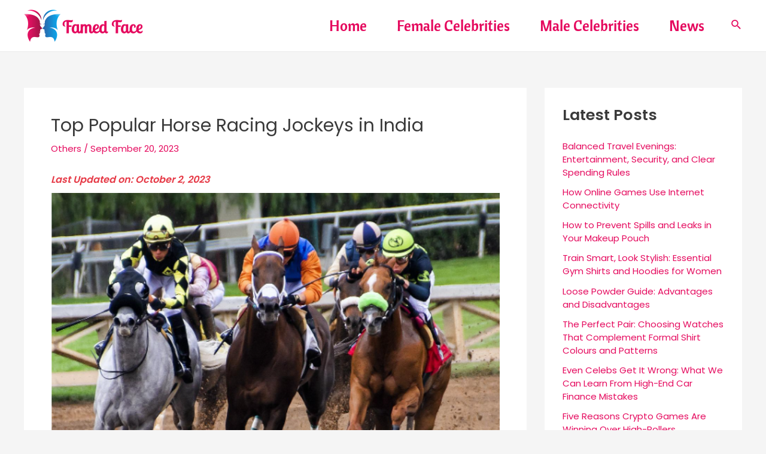

--- FILE ---
content_type: text/html; charset=UTF-8
request_url: https://famedface.com/how-to-understand-your-natal-chart-in-minutes/?partial-prev=1
body_size: 5029
content:


<article
class="post-3133 post type-post status-publish format-standard has-post-thumbnail hentry category-news ast-article-single" id="post-3133" itemtype="https://schema.org/CreativeWork" itemscope="itemscope">

	
	
<div class="ast-post-format- single-layout-1 ast-no-date-box">

	
	
		<header class="entry-header ">

			
			<h1 class="entry-title" itemprop="headline">How To Understand Your Natal Chart in Minutes</h1><div class="entry-meta"><span class="ast-terms-link"><a href="https://famedface.com/category/news/">News</a></span> / <span class="posted-on"><span class="published" itemprop="datePublished"> September 20, 2023 </span></span></div>
			
		</header><!-- .entry-header -->

	
	
	<div class="entry-content clear"
	itemprop="text"	>

		
		<p><img fetchpriority="high" decoding="async" class=" wp-image-3136 aligncenter" src="https://famedface.com/wp-content/uploads/2023/09/desktop-astrology-1-300x225.webp" alt="" width="975" height="731" srcset="https://famedface.com/wp-content/uploads/2023/09/desktop-astrology-1-300x225.webp 300w, https://famedface.com/wp-content/uploads/2023/09/desktop-astrology-1-1024x768.webp 1024w, https://famedface.com/wp-content/uploads/2023/09/desktop-astrology-1-768x576.webp 768w, https://famedface.com/wp-content/uploads/2023/09/desktop-astrology-1.webp 1360w" sizes="(max-width: 975px) 100vw, 975px" /></p>
<p><span style="font-weight: 400;">There&#8217;s a reason that astrology has inspired and enthralled so many people for so long. It&#8217;s incredibly complex and multifaceted. You won&#8217;t hear an astrologer tell you that one zodiac sign rules your life. Instead, your psychic will want to consult your </span><a href="https://www.californiapsychics.com/astrology-natal-birthchart-report"><span style="font-weight: 400;">birth chart</span></a><span style="font-weight: 400;"> to get a complete picture of what the celestial bodies and stars looked like at the precise time of your birth. Your natal chart has so much to tell you, and here&#8217;s how you can understand it in just a few minutes.</span></p>
<h2><b>Starting With the Fundamental Elements of Your Personality</b></h2>
<p><span style="font-weight: 400;">Three signs control the fundamental elements of your personality. These are your rising sign, moon sign, and sun sign. Without a birth chart, you may only know one of these, your sun sign. That is the sign based on your birthday. However, this sign only gives you one piece of the puzzle.</span></p>
<p><span style="font-weight: 400;">Your rising sign is perhaps even more important than your sun sign because it determines how you move in the world, how you think about yourself, and how you relate to and interact with others. It&#8217;s the sign that was in the eastern part of the sky at the time of your birth.</span></p>
<p><span style="font-weight: 400;">If you want to know more about your internal world and emotions, you can read more about your moon sign. The placement of the moon is just as important as the sun, but it&#8217;s often overlooked in everyday astrology. Look for this information in your birth chart to get a sense of why you feel and interpret things in the way you do.</span></p>
<h2><b>Identify the Chart Ruler</b></h2>
<p><span style="font-weight: 400;">Another key piece of information to look at in your astrological birth chart is the chart ruler. The planet that rules your chart is the one that rules your rising sign. So if you are a Capricorn rising, your ruling planet is Saturn. Depending on which planet has the most influence on your chart, you will feel its impact when it moves through the heavens for the rest of your life.</span></p>
<p><span style="font-weight: 400;">When you&#8217;re reading your </span><a href="https://www.californiapsychics.com/"><span style="font-weight: 400;">California Psychics daily horoscope</span></a><span style="font-weight: 400;">, you should take your chart ruling planet into account. Keep track of whether this planet is in retrograde and what other movements it will make throughout the heavens in the year to come.</span></p>
<h2><b>Get Familiar With Houses and Aspects</b></h2>
<p><span style="font-weight: 400;">Once you have a basic sense of your rising, sun, and moon signs as well as your chart ruler, you can quickly look over your houses and aspects. In astrology, houses are sections of the sky associated with each of the zodiac signs, and they represent different areas of your life. Your birth chart will give you lots of information about which houses feature which planets. </span></p>
<p><span style="font-weight: 400;">The aspects of your birth chart are the relationships between heavenly bodies. Aspects look like lines across your birth chart, and they can tell you what you might struggle with in life and in what ways you can find peace, fulfillment, and harmony.</span></p>
<p><span style="font-weight: 400;">If you want to connect to other planes of existence in a more tangible way, book a </span><a href="https://www.californiapsychics.com/psychics/channeling-psychics"><span style="font-weight: 400;">psychic channeling</span></a><span style="font-weight: 400;"> reading. The answers you seek are within your grasp.</span></p>

		
		
			</div><!-- .entry-content .clear -->
</div>

						<div class="ast-post-social-sharing">
												<div class="ast-social-inner-wrap element-social-inner-wrap social-show-label-false ast-social-color-type-official">
																		<a href="https://www.facebook.com/sharer.php?u=https%3A%2F%2Ffamedface.com%2Fhow-to-understand-your-natal-chart-in-minutes%2F" aria-label="Facebook" target="_blank" rel="noopener noreferrer" class="ast-inline-flex ast-social-icon-a">
																																			<div style="--color: #557dbc; --background-color:transparent;" class="ast-social-element ast-facebook-social-item">
													<span class="ahfb-svg-iconset ast-inline-flex svg-baseline"><svg width='448' height='448' viewBox='0 0 448 448' xmlns='http://www.w3.org/2000/svg'><path d='M23 45C23 33.9543 31.9543 25 43 25H405C416.046 25 425 33.9543 425 45V411C425 422.046 416.046 431 405 431H43C31.9543 431 23 422.046 23 411V45Z' fill='white'/><path d='M185 431H263V448H185V431Z' fill='white'/><path d='M400 0H48C35.2696 0 23.0606 5.05713 14.0589 14.0589C5.05713 23.0606 0 35.2696 0 48V400C0 412.73 5.05713 424.939 14.0589 433.941C23.0606 442.943 35.2696 448 48 448H185.25V295.69H122.25V224H185.25V169.36C185.25 107.21 222.25 72.88 278.92 72.88C306.06 72.88 334.44 77.72 334.44 77.72V138.72H303.17C272.36 138.72 262.75 157.84 262.75 177.45V224H331.53L320.53 295.69H262.75V448H400C412.73 448 424.939 442.943 433.941 433.941C442.943 424.939 448 412.73 448 400V48C448 35.2696 442.943 23.0606 433.941 14.0589C424.939 5.05713 412.73 0 400 0Z' /></svg></span>												</div>
																							</a>
																					<a href="http://twitter.com/share?url=https%3A%2F%2Ffamedface.com%2Fhow-to-understand-your-natal-chart-in-minutes%2F&#038;text=How%20To%20Understand%20Your%20Natal%20Chart%20in%20Minutes&#038;hashtags=News" aria-label="Twitter" target="_blank" rel="noopener noreferrer" class="ast-inline-flex ast-social-icon-a">
																																			<div style="--color: #7acdee; --background-color:transparent;" class="ast-social-element ast-twitter-social-item">
													<span class="ahfb-svg-iconset ast-inline-flex svg-baseline"><svg xmlns='http://www.w3.org/2000/svg' viewBox='0 0 512 512'><path d='M459.37 151.716c.325 4.548.325 9.097.325 13.645 0 138.72-105.583 298.558-298.558 298.558-59.452 0-114.68-17.219-161.137-47.106 8.447.974 16.568 1.299 25.34 1.299 49.055 0 94.213-16.568 130.274-44.832-46.132-.975-84.792-31.188-98.112-72.772 6.498.974 12.995 1.624 19.818 1.624 9.421 0 18.843-1.3 27.614-3.573-48.081-9.747-84.143-51.98-84.143-102.985v-1.299c13.969 7.797 30.214 12.67 47.431 13.319-28.264-18.843-46.781-51.005-46.781-87.391 0-19.492 5.197-37.36 14.294-52.954 51.655 63.675 129.3 105.258 216.365 109.807-1.624-7.797-2.599-15.918-2.599-24.04 0-57.828 46.782-104.934 104.934-104.934 30.213 0 57.502 12.67 76.67 33.137 23.715-4.548 46.456-13.32 66.599-25.34-7.798 24.366-24.366 44.833-46.132 57.827 21.117-2.273 41.584-8.122 60.426-16.243-14.292 20.791-32.161 39.308-52.628 54.253z'></path></svg></span>												</div>
																							</a>
																					<a href="http://twitter.com/share?url=https%3A%2F%2Ffamedface.com%2Fhow-to-understand-your-natal-chart-in-minutes%2F&#038;text=How%20To%20Understand%20Your%20Natal%20Chart%20in%20Minutes&#038;hashtags=News" aria-label="Pinterest" target="_blank" rel="noopener noreferrer" class="ast-inline-flex ast-social-icon-a">
																																			<div style="--color: #E60023; --background-color:transparent;" class="ast-social-element ast-pinterest-social-item">
													<span class="ahfb-svg-iconset ast-inline-flex svg-baseline"><svg width='448' height='448' viewBox='0 0 448 448' xmlns='http://www.w3.org/2000/svg'><path d='M5 54C5 26.3858 27.3858 4 55 4H392C419.614 4 442 26.3858 442 54V393C442 420.614 419.614 443 392 443H55C27.3858 443 5 420.614 5 393V54Z' fill='white'/><path d='M134 443H157V448H134V443Z' fill='white'/><path d='M448 48V400C448 426.5 426.5 448 400 448H154.4C164.2 431.6 176.8 408 181.8 388.7C184.8 377.2 197.1 330.3 197.1 330.3C205.1 345.6 228.5 358.5 253.4 358.5C327.5 358.5 380.8 290.4 380.8 205.8C380.8 124.7 314.6 64 229.4 64C123.4 64 67.2 135.1 67.2 212.6C67.2 248.6 86.4 293.4 117 307.7C121.7 309.9 124.1 308.9 125.2 304.4C126 301 130.2 284.3 132 276.6C132.6 274.1 132.3 272 130.3 269.6C120.2 257.3 112 234.7 112 213.6C112 159.4 153 107 222.9 107C283.2 107 325.5 148.1 325.5 206.9C325.5 273.3 292 319.3 248.3 319.3C224.2 319.3 206.2 299.4 211.9 274.9C218.8 245.7 232.2 214.2 232.2 193.1C232.2 140.1 156.7 147.4 156.7 218.1C156.7 239.8 164 254.6 164 254.6C132.6 387.4 127.9 389.1 134.4 447.2L136.6 448H48C21.5 448 0 426.5 0 400V48C0 21.5 21.5 0 48 0H400C426.5 0 448 21.5 448 48Z'/></svg></span>												</div>
																							</a>
																					<a href="http://twitter.com/share?url=https%3A%2F%2Ffamedface.com%2Fhow-to-understand-your-natal-chart-in-minutes%2F&#038;text=How%20To%20Understand%20Your%20Natal%20Chart%20in%20Minutes&#038;hashtags=News" aria-label="Linkedin" target="_blank" rel="noopener noreferrer" class="ast-inline-flex ast-social-icon-a">
																																			<div style="--color: #1c86c6; --background-color:transparent;" class="ast-social-element ast-linkedin-social-item">
													<span class="ahfb-svg-iconset ast-inline-flex svg-baseline"><svg width='448' height='448' viewBox='0 0 448 448' xmlns='http://www.w3.org/2000/svg'><path d='M391.897 7H57.1027C30.5363 7 9 28.6862 9 55.4375V392.562C9 419.314 30.5363 441 57.1027 441H391.897C418.464 441 440 419.314 440 392.562V55.4375C440 28.6862 418.464 7 391.897 7Z' fill='white'/><path d='M416 0H31.9C14.3 0 0 14.5 0 32.3V415.7C0 433.5 14.3 448 31.9 448H416C433.6 448 448 433.5 448 415.7V32.3C448 14.5 433.6 0 416 0ZM69 384V170.2H135.5V384H69ZM102.2 141C80.9 141 63.7 123.7 63.7 102.5C63.7 81.3 80.9 64 102.2 64C123.4 64 140.7 81.3 140.7 102.5C140.7 123.8 123.5 141 102.2 141ZM384.3 384H317.9V280C317.9 255.2 317.4 223.3 283.4 223.3C248.8 223.3 243.5 250.3 243.5 278.2V384H177.1V170.2H240.8V199.4H241.7C250.6 182.6 272.3 164.9 304.6 164.9C371.8 164.9 384.3 209.2 384.3 266.8V384Z' /></svg></span>												</div>
																							</a>
																					<a href="http://twitter.com/share?url=https%3A%2F%2Ffamedface.com%2Fhow-to-understand-your-natal-chart-in-minutes%2F&#038;text=How%20To%20Understand%20Your%20Natal%20Chart%20in%20Minutes&#038;hashtags=News" aria-label="WhatsApp" target="_blank" rel="noopener noreferrer" class="ast-inline-flex ast-social-icon-a">
																																			<div style="--color: #5BBA67; --background-color:transparent;" class="ast-social-element ast-whatsapp-social-item">
													<span class="ahfb-svg-iconset ast-inline-flex svg-baseline"><svg width='448' height='448' viewBox='0 0 448 448' xmlns='http://www.w3.org/2000/svg'><path d='M429.971 220.5C429.971 334.823 337.742 427.5 223.971 427.5C-11 390 65 446.5 17.9711 220.5C17.9711 106.177 110.201 13.5 223.971 13.5C337.742 13.5 429.971 106.177 429.971 220.5Z' fill='#fff'/><path d='M380.9 65.1C339 23.1 283.2 0 223.9 0C101.5 0 1.9 99.6 1.9 222C1.9 261.1 12.1 299.3 31.5 333L0 448L117.7 417.1C150.1 434.8 186.6 444.1 223.8 444.1H223.9C346.2 444.1 448 344.5 448 222.1C448 162.8 422.8 107.1 380.9 65.1ZM223.9 406.7C190.7 406.7 158.2 397.8 129.9 381L123.2 377L53.4 395.3L72 327.2L67.6 320.2C49.1 290.8 39.4 256.9 39.4 222C39.4 120.3 122.2 37.5 224 37.5C273.3 37.5 319.6 56.7 354.4 91.6C389.2 126.5 410.6 172.8 410.5 222.1C410.5 323.9 325.6 406.7 223.9 406.7ZM325.1 268.5C319.6 265.7 292.3 252.3 287.2 250.5C282.1 248.6 278.4 247.7 274.7 253.3C271 258.9 260.4 271.3 257.1 275.1C253.9 278.8 250.6 279.3 245.1 276.5C212.5 260.2 191.1 247.4 169.6 210.5C163.9 200.7 175.3 201.4 185.9 180.2C187.7 176.5 186.8 173.3 185.4 170.5C184 167.7 172.9 140.4 168.3 129.3C163.8 118.5 159.2 120 155.8 119.8C152.6 119.6 148.9 119.6 145.2 119.6C141.5 119.6 135.5 121 130.4 126.5C125.3 132.1 111 145.5 111 172.8C111 200.1 130.9 226.5 133.6 230.2C136.4 233.9 172.7 289.9 228.4 314C263.6 329.2 277.4 330.5 295 327.9C305.7 326.3 327.8 314.5 332.4 301.5C337 288.5 337 277.4 335.6 275.1C334.3 272.6 330.6 271.2 325.1 268.5Z' /></svg></span>												</div>
																							</a>
																</div>
													<h3 class="ast-social-sharing-heading"> Share your love</h3>
											</div>
				
</article><!-- #post-## -->

<div class="ast-single-author-box"><div class="ast-author-meta"> <div class="about-author-title-wrapper"> <h3 class="about-author">About The Author</h3> </div> <div class="ast-author-details"> <div class="post-author-avatar"><img alt='' src='https://secure.gravatar.com/avatar/fdb9018391d9d3732dadcd8360aceee3abe59df96cf68193ff5c40cedafc2358?s=100&#038;d=identicon&#038;r=g' class='avatar avatar-100 photo' height='100' width='100' /></div> <div class="post-author-bio"> <a class="url fn n" href="https://famedface.com/author/deved/" rel="author"> <h4 class="author-title">Rocky</h4> </a> <div class="post-author-desc"></div> </div> </div> </div></div>
	        <nav class="navigation post-navigation" role="navigation" aria-label="Posts">
	                <span class="screen-reader-text">Post navigation</span>
	                <div class="nav-links"><div class="nav-previous"><a href="https://famedface.com/timeless-trends-the-gifts-that-never-go-out-of-style/" rel="prev"><span class="ast-left-arrow">&larr;</span> Previous Post</a></div><div class="nav-next"><a href="https://famedface.com/top-popular-horse-racing-jockeys-in-india/" rel="next">Next Post <span class="ast-right-arrow">&rarr;</span></a></div></div>
	        </nav>
<div id="comments" class="comments-area">

	
	
	
		<div id="respond" class="comment-respond">
		<h3 id="reply-title" class="comment-reply-title">Leave a Comment <small><a rel="nofollow" id="cancel-comment-reply-link" href="/how-to-understand-your-natal-chart-in-minutes/?partial-prev=1#respond" style="display:none;">Cancel Reply</a></small></h3><p class="must-log-in">You must be <a href="https://famedface.com/wp-login.php?redirect_to=https%3A%2F%2Ffamedface.com%2Fhow-to-understand-your-natal-chart-in-minutes%2F">logged in</a> to post a comment.</p>	</div><!-- #respond -->
	
	
</div><!-- #comments -->
